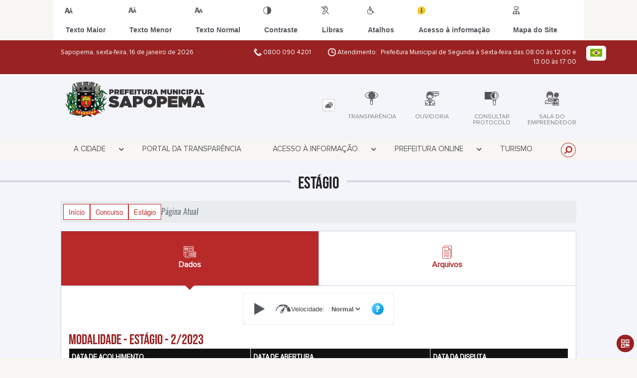

--- FILE ---
content_type: text/html; charset=UTF-8
request_url: https://www.sapopema.pr.gov.br/concurso/detalhe/12/p-styletext-alignjustifytornar-publico-o-presente-edital-que-estabelece-instrucoes-especiais-destinados-a-realizacao-de-processo-de-selecao-simplificado-pss-visando-contratacao-de-estagiarios-para-estagia
body_size: 14875
content:
<!DOCTYPE html>
<html lang="pt-BR">

<head>
    <meta charset="UTF-8">
    
        
            <meta name="theme-color" content="#b82929">
    
    <title>Concurso - Tornar Público o presente edital que estabelece instruções especiais destinados à realização de P... - Prefeitura Municipal  de Sapopema</title>
                            <meta name="description" content="Concurso da Prefeitura Municipal  de Sapopema - Tornar Público o presente edital que estabelece instruções especiais destinados à realização de P..." />
                            <meta name="keywords" content="Tornar Público o presente edital que estabelece instruções especiais destinados à realização de P..., concurso, prefeitura, municipal, sapopema, cidade" />
                <meta property="og:url" content="http://www.sapopema.pr.gov.br/concurso/detalhe/12/[base64]" />
                <meta property="og:image" content="https://www.sapopema.pr.gov.br/admin/globalarq/logo/040c24504d9fd95db4aac072701f6464_reta.png" />
                <meta property="og:title" content="Prefeitura Municipal de Sapopema" />
                <meta property="og:description" content="Prefeitura Municipal de Sapopema" />
                <meta property="og:site_name" content="Prefeitura Municipal de Sapopema" />
                <meta property="og:type" content="website" />
                <meta name="viewport" content="width=device-width, initial-scale=1.0">
    <link rel="stylesheet" type="text/css" href="/site/js/plugins/grid-tab/gridtab.css">    <!-- Le styles -->
    <link href="/admin/icones/familia/style.css" media="screen" rel="stylesheet" type="text/css">
<link href="/site/css/bootstrap-4.3.1/css/bootstrap.min.css" media="screen" rel="stylesheet" type="text/css">
<link href="/site/css/normalize.css" media="screen" rel="stylesheet" type="text/css">
<link href="/site/css/css.css" media="screen" rel="stylesheet" type="text/css">
<link href="/site/css/cssCustom.css?v=1768596739" media="screen" rel="stylesheet" type="text/css">
<link href="/site2/css/css_v2.css" media="screen" rel="stylesheet" type="text/css">
<link href="/site/js/plugins/tradutor/tradutor.css" media="screen" rel="stylesheet" type="text/css">
<link href="/site2/css/font/icomoon_v2/style.css" media="screen" rel="stylesheet" type="text/css">
<link href="/site/css/mini-plugins.css" media="screen" rel="stylesheet" type="text/css">
<link href="/site/css/animate.min.css" media="screen" rel="stylesheet" type="text/css">
<link href="/site/css/ekko-lightbox.css" media="screen" rel="stylesheet" type="text/css">
<link href="/site/js/plugins/calendario/dncalendar-skin.css" media="screen" rel="stylesheet" type="text/css">
<link href="/site/css/font/fontawesome/font-awesome.min.css" media="screen" rel="stylesheet" type="text/css">
<link href="/site/js/plugins/menu/sm-core-css.css" media="screen" rel="stylesheet" type="text/css">
<link href="/site/js/plugins/menu/sm-clean.css" media="screen" rel="stylesheet" type="text/css">
<link href="/site/js/plugins/owlcarousel/owl.carousel.min.css" media="screen" rel="stylesheet" type="text/css">
<link href="/site/js/plugins/owlcarousel/owl.theme.default.min.css" media="screen" rel="stylesheet" type="text/css">
<link href="/site/css/font/ArialNarrow/styles.css" media="screen" rel="stylesheet" type="text/css">
<link href="/site/css/font/ArialRoundedMTBold/styles.css" media="screen" rel="stylesheet" type="text/css">
<link href="/site/css/font/BebasNeue-Regular/styles.css" media="screen" rel="stylesheet" type="text/css">
<link href="/site/css/font/MyriadPro-Regular/styles.css" media="screen" rel="stylesheet" type="text/css">
<link href="/site/css/font/MyriadPro-Light/styles.css" media="screen" rel="stylesheet" type="text/css">
<link href="/site/css/font/MyriadPro-Bold/styles.css" media="screen" rel="stylesheet" type="text/css">
<link href="/site/css/font/Oswald-ExtraLight/styles.css" media="screen" rel="stylesheet" type="text/css">
<link href="/site/css/font/Oswald-LightItalic/styles.css" media="screen" rel="stylesheet" type="text/css">
<link href="/site/css/font/Oswald-Heavy/styles.css" media="screen" rel="stylesheet" type="text/css">
<link href="/site/css/font/Oswald-Regular/styles.css" media="screen" rel="stylesheet" type="text/css">
<link href="/site/css/font/Oswald-RegularItalic/styles.css" media="screen" rel="stylesheet" type="text/css">
<link href="/site/css/font/ProximaNova-Regular/styles.css" media="screen" rel="stylesheet" type="text/css">
<link href="/site/css/speech.css" media="screen" rel="stylesheet" type="text/css">
<link href="/site/js/plugins/acessibilidade/jbility.css" media="screen" rel="stylesheet" type="text/css">
<link href="/admin/globalarq/logo/favicon.webp" rel="shortcut icon" type="image/vnd.microsoft.icon">    
          <script>
          var _paq = window._paq = window._paq || [];
          /* tracker methods like "setCustomDimension" should be called before "trackPageView" */
          _paq.push(['trackPageView']);
          _paq.push(['enableLinkTracking']);
          (function() {
              var u="https://analytics.kingpage.com.br/";
              _paq.push(['setTrackerUrl', u+'matomo.php']);
              _paq.push(['setSiteId', '84']);
              var d=document, g=d.createElement('script'), s=d.getElementsByTagName('script')[0];
              g.async=true; g.src=u+'matomo.js'; s.parentNode.insertBefore(g,s);
          })();
      </script>
    </head>

<style>
     :root {
        --tamanho-fonte-cidade: 40px;
                    --cor-icon: #992222;
                        /*cores que se trocam*/
            --cor-primaria: #b82929;
            --cor-secundaria: #992222;
                        }

    .img-logo {
        width: 100px;
        height: 100px;
        background: url(/admin/globalarq/logo/040c24504d9fd95db4aac072701f6464_reta.png);
        background-size: 100% 100%;
    }

    .img-logo-rodape {
        width: 100px;
        height: 100px;
        background: url(/admin/globalarq/logo/ec442068d6c93c308dfabea88182f232_reta.png);
        background-size: 100% 100%;
        margin-bottom: 10px;
    }

    .btn-menu-mobile {
        background: url('../../../../admin/globalarq/logo/040c24504d9fd95db4aac072701f6464_reta.png') no-repeat;
        background-size: 50px auto;
    }

    .caixa-dialogo {
        background: linear-gradient(rgba(255, 255, 255, .9), rgba(255, 255, 255, .9)), url('../../admin/globalarq/logo/040c24504d9fd95db4aac072701f6464_reta.png') space;
    }
</style>

<body>
    <!-- INICIO VLIBRAS -->
    <div vw class="enabled">
        <div vw-access-button class="active"></div>
        <div vw-plugin-wrapper>
            <div class="vw-plugin-top-wrapper"></div>
        </div>
    </div>
    <!-- FIM VLIBRAS -->
    <!--barra lateral de acessibilidade-->
    
                        <div class="acessibilidade acessibilidade_topo col-md-6 col-lg-12 col-xl-10">
                            <div class="btn-acessibilidade">
                                <img src="/site/js/plugins/acessibilidade/acessibilidade/acessibilidade-btn-mobile.png" alt="Texto Maior" title="Texto Maior" />
                            </div>
                            <div id="increaseFont" class="acessibilidade_div" style="border-top-right-radius: 4px">
                                <div class="img-acessibilidade aumenta-texto">
                                    <img src="/site/js/plugins/acessibilidade/acessibilidade/acessibilidade-aumenta-texto.png" alt="Texto Maior" title="Texto Maior" />
                                </div>
                                <span class="texto-acessibilidade" unselectable="on">Texto Maior</span>
                            </div>
                            <div id="decreaseFont" class="acessibilidade_div">
                                <div class="img-acessibilidade diminui-texto">
                                    <img src="/site/js/plugins/acessibilidade/acessibilidade/acessibilidade-diminui-texto.png" alt="Texto Menor" title="Texto Menor" />
                                </div>
                                <span class="texto-acessibilidade" unselectable="on">Texto Menor</span>
                            </div>
                            <div id="resetaFont" class="acessibilidade_div">
                                <div class="img-acessibilidade reseta-texto">
                                    <img src="/site/js/plugins/acessibilidade/acessibilidade/acessibilidade-reseta-texto.png" alt="Texto Normal" title="Texto Normal" />
                                </div>
                                <span class="texto-acessibilidade" unselectable="on">Texto Normal</span>
                            </div>
                            <div id="contrast" class="acessibilidade_div">
                                <div class="img-acessibilidade contraste">
                                    <img src="/site/js/plugins/acessibilidade/acessibilidade/acessibilidade-contraste.png" alt="Contraste" title="Contraste" />
                                </div>
                                <span class="texto-acessibilidade" unselectable="on">Contraste</span>
                            </div>
                            <a class="mostra-libra" rel="" title="Vlibras">
                                <div class="acessibilidade_div">
                                    <div class="img-acessibilidade libras">
                                        <img src="/site/js/plugins/acessibilidade/acessibilidade/acessibilidade-libras.png" alt="Libras" title="Libras" />
                                    </div>
                                    <span class="texto-acessibilidade" unselectable="on">Libras</span>
                                </div>
                                <div class="caixa-balao">
                                    <div class="balao">
                                        <img src="/site/js/plugins/acessibilidade/acessibilidade/vlibras.gif" alt="Vlibras" title="Vlibras" />
                                        <p>O conteúdo desse portal pode ser acessível em Libras usando o VLibras</p>
                                    </div>
                                </div>
                            </a>
                            <div class="mostra-atalho" rel="" title="Teclas de Atalho">
                                <div class="acessibilidade_div">
                                    <div class="img-acessibilidade libras">
                                        <img src="/site/js/plugins/acessibilidade/acessibilidade/acessibilidade-atalho.png" alt="Libras" title="Libras" />
                                    </div>
                                    <span class="texto-acessibilidade" unselectable="on">Atalhos</span>
                                </div>
                                <div class="caixa-balao caixa-atalho">
                                    <div class="balao">
                                        <p><a id="altZ" title="Abrir Caixa de Pesquisa">Alt + Z - Abrir Caixa de Pesquisa</a></p>
                                        <p><a id="altC" title="Foco no Menu">Alt + C - Foco no Menu</a></p>
                                        <p><a id="altR" title="Ir para o Rodapé do Site">Alt + R - Ir para o Rodapé do Site</a></p>
                                        <p><a id="altB" title="Ativar Alto Contraste">Alt + B - Ativar Alto Contraste</a></p>
                                        <p><a id="altW" title="Aumentar Letra">Alt + W - Aumentar Letra</a></p>
                                        <p><a id="altS" title="Diminuir Letra">Alt + S - Diminuir Letra</a></p>
                                        <p><a id="altQ" title="Letra Normal">Alt + Q - Letra Normal</a></p>
                                        <p><a id="altN" title="Ir para o Conteúdo do Site">Alt + N - Ir para o Conteúdo do Site</a></p>
                                        <p><a id="altL" title="Abrir Libras">Alt + L - Abrir Libras</a></p>
                                    </div>
                                </div>
                            </div><a target="_blank" href="https://www.sapopema.pr.gov.br/legislacao/detalhe/27347/pdispoe-sobre-o-acesso-as-informacoes-e-a-aplicacao-da-lei-federal-n-12527-de-18-de-novembro-de-2011-no-ambito-da-administracao-municipal-de-sapopemaprp/" rel="nofollow" title="Acesso à informação"><div class="acessibilidade_div">
                                        <div class="img-acessibilidade acesso-informacao">
                                            <img src="/site/js/plugins/acessibilidade/acessibilidade/acessibilidade-acesso-informacao.png" alt="Acesso à informação" title="Acesso à informação" />
                                        </div>
                                        <span class="texto-acessibilidade" unselectable="on">Acesso à informação</span>
                                    </div>
                                </a>
                                <a rel="" href="/mapa-site/" title="Mapa do Site">
                                <div class="acessibilidade_div">
                                    <div class="img-acessibilidade">
                                        <img src="/site/js/plugins/acessibilidade/acessibilidade/acessibilidade-mapa-site.png" alt="Libras" title="Libras" />
                                    </div>
                                    <span class="texto-acessibilidade" unselectable="on">Mapa do Site</span>
                                </div>
                            </a>
                        </div>
                    </div>
    <div class="container-all">
        
                
                <style>
                    .conteudo-hidden_v2 {
                        clear: both;
                        display: block;
                        height: 0;
                        width: 0;
                        overflow: hidden;
                        visibility: hidden;
                        margin: 0 !important;
                    }
                </style>

                <div class="container-atendimento desktop" data-tipo="">
                        <div class="center col-md-12 col-lg-12 col-xl-10">
                            <div class="row">
                                <div class="col-sm-4 col-xl-6 titulo-left">
                                    <p>Sapopema, sexta-feira, 16 de janeiro de 2026
                                        <font class="right"><img src="/site/imagens/atendimento-telefone.png" alt="Telefone" />
                                            0800 090 4201 </font>
                                    </p>
                                </div>
                                <div class="col-sm-6 titulo-right" align="right">
                                    <p>
                                        <img src="/site/imagens/atendimento-horario.png" alt="Atendimento" />
                                        Atendimento: Prefeitura Municipal de Segunda à Sexta-feira das 08:00 às 12:00 e 13:00 às 17:00
                                    </p>
                                </div>
                                <div id="google_translate_element"></div>
                                <div class="wrapper_linguagem" id="linguagem_desktop">
                                    <div class="container_linguagem">
                                        <button class="linguagem_button">
                                            <img src="/site/imagens/linguagem/brasil.png" />
                                        </button>
                                        <div class="linguagem_content animate__fadeIn">
                                            <div class="linguagem_titulo"><p>Idioma</p></div>
                                            <div class="linguagem_card" id="pt">
                                                <img src="/site/imagens/linguagem/brasil.png" />
                                                <p class="linguagem_selecionada">Português</p>
                                            </div>
                                            <div class="linguagem_card" id="en">
                                                <img src="/site/imagens/linguagem/estados-unidos.png" />
                                                <p>English</p>
                                            </div>
                                            <div class="linguagem_card" id="es">
                                                <img src="/site/imagens/linguagem/espanha.png" />
                                                <p>Español</p>
                                            </div>
                                            <div class="linguagem_card" id="fr">
                                                <img src="/site/imagens/linguagem/franca.png" />
                                                <p>Français</p>
                                            </div>
                                            <div class="linguagem_card" id="de">
                                                <img src="/site/imagens/linguagem/alemanha.png" />
                                                <p>Deutsch</p>
                                            </div>
                                            <div class="linguagem_card" id="it">
                                                <img src="/site/imagens/linguagem/italia.png" />
                                                <p>Italiano</p>
                                            </div>
                                        </div>
                                    </div>
                                </div>
                            </div>
                        </div>
                    </div>
                    <div class="container-previsao desktop">
                        <div class="center col-md-12 col-lg-12 col-xl-10">
                            <div class="row"><div class="col-md-6">
                                        <a href="https://www.sapopema.pr.gov.br/" rel="" title="Prefeitura Municipal  de Sapopema">
                                            <img class="img-fluid" src="/admin/globalarq/logo/040c24504d9fd95db4aac072701f6464_reta.png" alt="Prefeitura Municipal  de Sapopema">
                                        </a>                                       
                                    </div><div class="col-md-6 col-sm-12 padding-topo-0" align="center">
                                    <div class="row">

                                        <div class="col-md-1 col-sm-12">
                                            <ul class="nav nav-pills flex-column" id="previsaoTab" role="tablist">
                                                        <li class="nav-item">
                                                            <a class="nav-link active" id="home-tab" data-toggle="tab" href="#btn-link" role="tab" aria-controls="home" aria-selected="true">
                                                                <div class="img-topo-link"></div>
                                                            </a>
                                                        </li>
                                                    
                                                <li class="nav-item">
                                                    <a class="nav-link " id="profile-tab" data-toggle="tab" href="#btn-previsao" role="tab" aria-controls="profile" aria-selected="false">
                                                        <div class="img-topo-prev"></div>
                                                    </a>
                                                </li>
                                            </ul>
                                        </div>
                                        <!-- /.col-md-4 -->
                                        <div class="col-md-11 col-sm-12">
                                            <div class="tab-content" id="previsaoTabContent"> <div class="tab-pane fade show active text-left text-light padding-tab-pane" id="btn-link" role="tabpanel" aria-labelledby="home-tab"><div class="row link-rapido"><div class="col-lg-3 col-md-6 col-sm-6 alinha-center container-link-rapido" data-has-sub="true">
                                <a href="https://www.sapopema.pr.gov.br/portal-da-transparencia" rel="" target="_self" title="Transparência" class="link-primario-toggle">
                                    <div class="link-primario muda-cor">
                                        <div>
                                            <span class="icon-87"><span class="path1"></span><span class="path2"></span><span class="path3"></span><span class="path4"></span><span class="path5"></span><span class="path6"></span><span class="path7"></span></span>
                                            <p>Transparência <span class="arrow-down">▼</span></p>
                                        </div>
                                    </div>
                                </a><ul class="link-esconde animated flipInX"><a href="https://www.sapopema.pr.gov.br/obra" rel="" target="_self" style="cursor: pointer"><li>- Obras</li></a><a href="https://www.sapopema.pr.gov.br/portal-da-transparencia" rel="" target="_self" style="cursor: pointer"><li>- Portal da Transparência</li></a></ul></div><div class="col-lg-3 col-md-6 col-sm-6 alinha-center container-link-rapido" data-has-sub="false">
                                <a href="https://www.sapopema.pr.gov.br/ouvidoria" rel="" target="_self" title="Ouvidoria" class="link-primario-toggle">
                                    <div class="link-primario muda-cor">
                                        <div>
                                            <span class="icon-143"><span class="path1"></span><span class="path2"></span><span class="path3"></span><span class="path4"></span><span class="path5"></span><span class="path6"></span><span class="path7"></span><span class="path8"></span><span class="path9"></span></span>
                                            <p>Ouvidoria</p>
                                        </div>
                                    </div>
                                </a><div class="separa-sub-link"></div></div><div class="col-lg-3 col-md-6 col-sm-6 alinha-center container-link-rapido" data-has-sub="false">
                                <a href="https://www.sapopema.pr.gov.br/consulta-protocolo" rel="" target="_self" title="Consultar Protocolo" class="link-primario-toggle">
                                    <div class="link-primario muda-cor">
                                        <div>
                                            <span class="icon-55"><span class="path1"></span><span class="path2"></span><span class="path3"></span><span class="path4"></span><span class="path5"></span><span class="path6"></span><span class="path7"></span><span class="path8"></span><span class="path9"></span></span>
                                            <p>Consultar Protocolo</p>
                                        </div>
                                    </div>
                                </a><div class="separa-sub-link"></div></div><div class="col-lg-3 col-md-6 col-sm-6 alinha-center container-link-rapido" data-has-sub="true">
                                <a href="http://www.salasdoempreendedor.com.br/consulta.php?cidade=212" rel="nofollow" target="_blank" title="Sala do Empreendedor" class="link-primario-toggle">
                                    <div class="link-primario muda-cor">
                                        <div>
                                            <span class="icon-59"><span class="path1"></span><span class="path2"></span><span class="path3"></span><span class="path4"></span><span class="path5"></span><span class="path6"></span><span class="path7"></span><span class="path8"></span><span class="path9"></span><span class="path10"></span><span class="path11"></span><span class="path12"></span><span class="path13"></span><span class="path14"></span><span class="path15"></span><span class="path16"></span><span class="path17"></span><span class="path18"></span></span>
                                            <p>Sala do Empreendedor <span class="arrow-down">▼</span></p>
                                        </div>
                                    </div>
                                </a><ul class="link-esconde animated flipInX"><a href="https://api.whatsapp.com/send?phone=554396431369&text=Ol%C3%A1%20Cris%2C%20gostaria%20de%20sanar%20as%20d%C3%BAvidas%20sobre%20a%20Sala%20do%20Empreendedor%20de%20Sapopema.%20" rel="nofollow" target="_blank" style="cursor: pointer"><li>- WhatsApp - Sala do Empreendedor</li></a><a href="https://www.instagram.com/saladoempreendorsapopema/" rel="nofollow" target="_blank" style="cursor: pointer"><li>- Instagram Sala do Empreendedor</li></a></ul></div></div>
                                                    </div><div class="tab-pane fade text-left text-light " id="btn-previsao" role="tabpanel" aria-labelledby="profile-tab">
                                                    <div class="previsao_tempo">
                    <div class="container-prev efeito-prev">
                        <div class="mostraPrev" style="display:none !important;"></div>
                        <div class="dia">
                        <div class="alinha-prev">
                            <div class="semana">
                                Sext
                            </div>
                            <div class="data">
                                16/01
                            </div>
                            </div>
                            <div class="tempo"   style="background:url(/site/imagens/prev-tempo/clima.png) -5px -63px no-repeat;">
                            
                            </div>
                            <div class="msg-clima">
                            Chuvas Isoladas
                            </div>
                        </div>
                        <div class="escondePrev" style="display:table !important;">
                        
                        <div class="tempMax">
                            Máx 29&nbsp;°C
                        </div>
                        <div class="tempMin">
                            Min 19&nbsp;°C
                        </div>
                        <div class="separaPrevTemp">
                        
                        </div>
                        <div class="umiIndice">                           
                            <div class="uv">Índice UV</div>
                            <div class="ico">0.0</div>
                        </div>
                        </div>
                    </div> 
                    <div class="container-prev separa-dia">
                        <div class="mostraPrev"></div>
                        <div class="dia">
                        <div class="alinha-prev">
                            <div class="semana">
                                Sáb
                            </div>
                            <div class="data">
                                17/01
                            </div>
                            </div>
                            <div class="tempo"   style="background:url(/site/imagens/prev-tempo/clima.png) -4px 4px no-repeat;">
                                
                            </div>
                            <div class="msg-clima">
                            Chuva
                            </div>
                        </div>
                        <div class="escondePrev">
                        
                        <div class="tempMax">
                            Máx 28&nbsp;°C
                        </div>
                        <div class="tempMin">
                            Min 20&nbsp;°C
                        </div>
                        <div class="separaPrevTemp">
                        
                        </div>
                        <div class="umiIndice">                           
                            <div class="uv">Índice UV</div>
                            <div class="ico">0.0</div>
                        </div>
                        </div>
                    </div> 
                    <div class="container-prev separa-dia">
                        <div class="mostraPrev"></div>
                        <div class="dia">
                            <div class="alinha-prev">
                            <div class="semana">
                                Domi
                            </div>
                            <div class="data">
                                18/01
                            </div>
                            </div>
                            <div class="tempo"   style="background:url(/site/imagens/prev-tempo/clima.png) -4px 4px no-repeat;">
                                
                            </div>
                            <div class="msg-clima">
                            Chuva
                            </div>
                        </div>
                        <div class="escondePrev">
                        
                        <div class="tempMax">
                            Máx 29&nbsp;°C
                        </div>
                        <div class="tempMin">
                            Min 20&nbsp;°C
                        </div>
                        <div class="separaPrevTemp">
                        
                        </div>
                        <div class="umiIndice">                           
                            <div class="uv">Índice UV</div>
                            <div class="ico">0.0</div>
                        </div>
                        </div>
                    </div> 
                    <div class="container-prev separa-dia">
                        <div class="mostraPrev"></div>
                        <div class="dia">
                        <div class="alinha-prev">
                            <div class="semana">
                                Segu
                            </div>
                            <div class="data">
                                19/01
                            </div>
                            </div>
                            <div class="tempo"   style="background:url(/site/imagens/prev-tempo/clima.png) -4px 4px no-repeat;">
                                
                            </div>
                            <div class="msg-clima">
                            Chuva
                            </div>
                        </div>
                        <div class="escondePrev">
                        
                        <div class="tempMax">
                            Máx 26&nbsp;°C
                        </div>
                        <div class="tempMin">
                            Min 20&nbsp;°C
                        </div>
                        <div class="separaPrevTemp">
                        
                        </div>
                        <div class="umiIndice">                           
                            <div class="uv">Índice UV</div>
                            <div class="ico">0.0</div>
                        </div>
                        </div>
                    </div> 
                    </div> 
                    
                                                </div>
                                            </div>
                                            <!--tab content end-->
                                        </div><!-- col-md-8 end -->
                                    </div>
                                </div>
                            </div>
                        </div>
                    </div>

                    <!--menu da versão desktop-->
                    <div class="container-menu">
                        <div class="menu padding-0 center col-md-12 col-lg-11 col-xl-10">
                            <div class="wrapper_linguagem" style="display: none">
                                <div class="container_linguagem">
                                    <button class="linguagem_button">
                                        <img src="/site/imagens/linguagem/brasil.png" />
                                    </button>
                                    <div class="linguagem_content animate__fadeIn">
                                        <div class="linguagem_titulo"><p>Idioma</p></div>
                                        <div class="linguagem_card" id="pt">
                                            <img src="/site/imagens/linguagem/brasil.png" />
                                            <p class="linguagem_selecionada">Português</p>
                                        </div>
                                        <div class="linguagem_card" id="en">
                                            <img src="/site/imagens/linguagem/estados-unidos.png" />
                                            <p>English</p>
                                        </div>
                                        <div class="linguagem_card" id="es">
                                            <img src="/site/imagens/linguagem/espanha.png" />
                                            <p>Español</p>
                                        </div>
                                        <div class="linguagem_card" id="fr">
                                            <img src="/site/imagens/linguagem/franca.png" />
                                            <p>Français</p>
                                        </div>
                                        <div class="linguagem_card" id="de">
                                            <img src="/site/imagens/linguagem/alemanha.png" />
                                            <p>Deutsch</p>
                                        </div>
                                        <div class="linguagem_card" id="it">
                                            <img src="/site/imagens/linguagem/italia.png" />
                                            <p>Italiano</p>
                                        </div>
                                    </div>
                                </div>
                            </div>
                            <nav id="main-nav" class="greedy">
                            
                            <div class="btn-menu-mobile" style="background: none;">
                                <div id="toggle">
                                    <div class="one"></div>
                                    <div class="two"></div>
                                    <div class="three"></div>
                                </div>
<a href="https://www.sapopema.pr.gov.br/" rel="" title="Prefeitura Municipal  de Sapopema" style="display: inline-block;">
                                    <img src="/admin/globalarq/logo/040c24504d9fd95db4aac072701f6464_reta.png" alt="Prefeitura Municipal  de Sapopema" style="height: 50px;position: absolute;left: 5px;top: 5px;">
                                </a>
                            </div><!-- Sample menu definition -->
                                <ul id="main-menu" class="sm sm-clean left links">
                                    <li class="grupo-menu box-shadow"><a href=# target=_self rel="">A Cidade</a><ul><li class="box-shadow sub-link"><a href=/ target=_self rel="">Página Principal</a></li><li class="box-shadow sub-link"><a href=/cidade target=_self rel="">História do Município</a></li><li class="box-shadow sub-link"><a href=/cidade/hino target=_self rel="">Hino</a></li><li class="box-shadow sub-link"><a href=/guia-da-cidade target=_self rel="">Guia da Cidade</a></li><li class="box-shadow sub-link"><a href=/cidade/simbolo target=_self rel="">Símbolos Municipais</a></li><li class="box-shadow sub-link"><a href=/album-de-fotos target=_self rel="">Álbuns</a></li><li class="box-shadow sub-link"><a href=/web-radio target=_self rel="">Web Rádio</a></li><li class="grupo-menu box-shadow"><a href=# target=_self rel="">Prefeitura</a><ul><li class="box-shadow sub-link"><a href=https://www.sapopema.pr.gov.br/pagina/2/gabinete-do-prefeito target=_self rel="">Gabinete do Prefeito</a></li><li class="box-shadow sub-link"><a href=/prefeitura/departamento target=_self rel="">Secretarias</a></li><li class="box-shadow sub-link"><a href=/prefeitura/organograma target=_self rel="">Organograma</a></li><li class="box-shadow sub-link"><a href=https://www.sapopema.pr.gov.br/prefeitura target=_self rel="">Galeria de Prefeitos</a></li><li class="box-shadow sub-link"><a href=/estrutura target=_self rel="">Estrutura Física</a></li><li class="box-shadow sub-link"><a href=/galeria-videos target=_self rel="">Canal da Prefeitura</a></li><li class="box-shadow sub-link"><a href=/comissao target=_self rel="">Comissões e Conselhos</a></li><li class="box-shadow sub-link"><a href=/audiencia-publica target=_self rel="">Audiências Públicas</a></li><li class="box-shadow sub-link"><a href=/evento target=_self rel="">Calendário de eventos</a></li><li class="box-shadow sub-link"><a href=/glossario target=_self rel="">Glossário</a></li><li class="box-shadow sub-link"><a href=/prefeitura/telefones target=_self rel="">Telefones Úteis</a></li><li class="box-shadow sub-link"><a href=/prefeitura/links-uteis target=_self rel="">Links Úteis</a></li><li class="box-shadow sub-link"><a href=/expediente target=_self rel="">Expediente</a></li></ul></li><li class="grupo-menu box-shadow"><a href=/covid target=_self rel="">Covid-19</a><ul><li class="box-shadow sub-link"><a href=https://www.sapopema.pr.gov.br/pagina/7/medidas-educacao-covid19 target=_self rel="">Medidas Educação Covid-19</a></li><li class="box-shadow sub-link"><a href=https://www.sapopema.pr.gov.br/pagina/19/informacao-sobre-as-vacinas target=_self rel="">Informação sobre as Vacinas</a></li><li class="box-shadow sub-link"><a href=https://www.sapopema.pr.gov.br/covid#boletim target=_self rel="">Boletim Epidemiológico</a></li><li class="box-shadow sub-link"><a href=https://www.sapopema.pr.gov.br/covid#vacinometro target=_self rel="">Vacinômetro</a></li></ul></li><li class="grupo-menu box-shadow"><a href=# target=_self rel="">Transparência</a><ul><li class="box-shadow sub-link"><a href=https://www.diariomunicipal.com.br/amp/pesquisar target=_blank rel="nofollow">Diário Oficial</a></li><li class="box-shadow sub-link"><a href=/legislacao target=_self rel="">Legislação</a></li><li class="grupo-menu box-shadow"><a href=# target=_self rel="">Licitação</a><ul><li class="box-shadow sub-link"><a href=https://drive.google.com/drive/folders/1GTEZQCBrFBV9A9Ye1Znov3s4viiOtiEx?usp=sharing target=_blank rel="nofollow">Download ESPROPOSTA - Necessário para visualizar as propostas</a></li><li class="box-shadow sub-link"><a href=/licitacao target=_blank rel="nofollow">Abrir Licitações</a></li><li class="box-shadow sub-link"><a href=/ata-abertura target=_self rel="">Atas de Abertura</a></li><li class="box-shadow sub-link"><a href=/ata-registro-preco target=_self rel="">Atas de Registro de Preço</a></li></ul></li><li class="grupo-menu box-shadow"><a href=# target=_self rel="">Contas Públicas</a><ul><li class="box-shadow sub-link"><a href=https://www.sapopema.pr.gov.br/conta-publica target=_self rel="">Categorias de Contas Públicas</a></li><li class="box-shadow sub-link"><a href=https://www.sapopema.pr.gov.br/pagina/46/tributario-desoneracoes-concedidas target=_self rel="">Tributário (Desonerações Concedidas)</a></li></ul></li><li class="box-shadow sub-link"><a href=https://www.sapopema.pr.gov.br/carta-servico/categoria target=_self rel="">Carta de Serviços</a></li><li class="box-shadow sub-link"><a href=https://www.sapopema.pr.gov.br/audiencia-publica target=_self rel="">Audiências Públicas</a></li><li class="box-shadow sub-link"><a href=https://www.sapopema.pr.gov.br/pagina/11/diarias target=_self rel="">Diárias</a></li><li class="box-shadow sub-link"><a href=/contrato target=_self rel="">Contratos</a></li><li class="box-shadow sub-link"><a href=/itr target=_self rel="">Itr</a></li><li class="box-shadow sub-link"><a href=/plano-municipal target=_self rel="">Planos Municipais</a></li><li class="box-shadow sub-link"><a href=/unidade-fiscal target=_self rel="">Unidade Fiscal</a></li><li class="box-shadow sub-link"><a href=/terceiro-setor target=_self rel="">Terceiro Setor</a></li></ul></li></ul></li><li class="box-shadow"><a href=https://www.sapopema.pr.gov.br/portal-da-transparencia target=_self rel="">Portal da Transparência</a></li><li class="grupo-menu box-shadow"><a href=# target=_self rel="">ACESSO À INFORMAÇÃO</a><ul><li class="box-shadow sub-link"><a href=https://www.sapopema.pr.gov.br/legislacao/detalhe/27347/pdispoe-sobre-o-acesso-as-informacoes-e-a-aplicacao-da-lei-federal-n-12527-de-18-de-novembro-de-2011-no-ambito-da-administracao-municipal-de-sapopemaprp/ target=_self rel="">Lei de Acesso a Informação</a></li><li class="box-shadow sub-link"><a href=/carta-servico/categoria target=_self rel="">Carta de Serviço</a></li><li class="box-shadow sub-link"><a href=/ouvidoria target=_self rel="">Ouvidoria</a></li><li class="box-shadow sub-link"><a href=/sic-servico-de-informacao-ao-cidadao target=_self rel="">e-SIC</a></li><li class="box-shadow sub-link"><a href=https://sapopema.pr.gov.br/glossario target=_self rel="">Glossário</a></li><li class="box-shadow sub-link"><a href=/consulta-protocolo target=_self rel="">Protocolo</a></li><li class="box-shadow sub-link"><a href=/poda-arvore target=_self rel="">Poda de Árvores</a></li><li class="box-shadow sub-link"><a href=/troca-de-lampada target=_self rel="">Troca de Lâmpadas</a></li><li class="box-shadow sub-link"><a href=/denuncia-de-descarte target=_self rel="">Denúncia de Descarte Irregular</a></li><li class="box-shadow sub-link"><a href=/fale-conosco target=_self rel="">Fale Conosco</a></li><li class="box-shadow sub-link"><a href=https://www.sapopema.pr.gov.br/prefeitura/perguntas-frequentes target=_self rel="">Perguntas Frequentes (F.A.Q)</a></li></ul></li><li class="grupo-menu box-shadow"><a href='#' target=_self rel="">Prefeitura Online</a><ul><li class="grupo-menu box-shadow"><a href=# target=_self rel="">Tributação Online</a><ul><li class="box-shadow sub-link"><a href=https://www.nfse.gov.br/EmissorNacional/Login?ReturnUrl=%2fEmissorNacional target=_blank rel="nofollow">NFS-e</a></li><li class="box-shadow sub-link"><a href=http://transparencia.sapopema.pr.gov.br:7113/contribuinte/#/pcLogin/login?returnUrl=%2Fempresa%2Falvara target=_blank rel="nofollow">Alvará</a></li><li class="box-shadow sub-link"><a href=http://transparencia.sapopema.pr.gov.br:7113/contribuinte/#/stmAlvaraValidacao/alvaraValidacao target=_blank rel="nofollow">Validação Alvará</a></li><li class="box-shadow sub-link"><a href=http://168.228.239.26:7113/contribuinte/#/stmGuiasReceitasDiversas/criarGuiaReceitasDiversas target=_self rel="">Emissão de Guias ISS</a></li><li class="box-shadow sub-link"><a href=http://168.228.239.26:7113/contribuinte/#/stmCertidaoNegativa/certidaoNegativa target=_blank rel="nofollow">Certidão Negativa de Debitos</a></li><li class="box-shadow sub-link"><a href=http://168.228.239.26:7113/contribuinte/#/stmCertidao/validacaoCertidao target=_blank rel="nofollow">Validar Certidão</a></li></ul></li><li class="box-shadow sub-link"><a href=https://www.sapopema.pr.gov.br/concurso target=_self rel="">PSS/Concurso</a></li><li class="box-shadow sub-link"><a href=https://www.sapopema.pr.gov.br/obra target=_blank rel="nofollow">Obras</a></li><li class="box-shadow sub-link"><a href=https://www.sapopema.pr.gov.br/cidadao target=_self rel="">Serviços para o Cidadão</a></li><li class="box-shadow sub-link"><a href=https://www.sapopema.pr.gov.br/empresa target=_self rel="">Serviços para Empresa</a></li><li class="grupo-menu box-shadow"><a href=Servidor Público Municipal target=_self rel="">Servidor Público Municipal</a><ul><li class="box-shadow sub-link"><a href=http://transparencia.sapopema.pr.gov.br:7113/esportal/esportalprincipal.index.logic?l=true target=_self rel="">Holerite Online</a></li><li class="box-shadow sub-link"><a href=https://www.sapopema.pr.gov.br/webmail/ target=_self rel="">web e-mail</a></li><li class="box-shadow sub-link"><a href=http://esus.sapopema.pr.gov.br:9151/ target=_self rel="">PEC-SUS</a></li><li class="box-shadow sub-link"><a href=https://www.sapopema.pr.gov.br/central-ajuda target=_self rel="">Central Ajuda</a></li></ul></li></ul></li><li class="box-shadow"><a href=http://turismo.sapopema.pr.gov.br target=_self rel="">Turismo</a></li>
                                </ul>
                                <button>
                                    <div id="toggle-btn">
                                        <div class="menu-icon"></div>
                                    </div>
                                </button>
                                <ul class="hidden-links hidden row"></ul>
                                <ul class="btn-busca right">
                                    <li class="desktop nav-busca">
                                        <span class="nav-link recebe-tema-busca" title=""><i class="fa fa-search" aria-hidden="true"></i>
                                            <div class="search-box animated flipInX">
                                                <form class="frmBuscaCompleta" method="get" action="#">
                                                    <input class="busca buscaCompletaTexto" type="text" placeholder="Pesquisar" onfocus="Pesquisar" onblur="Pesquisar" />
                                                    <input class="enviar_busca btnBuscaCompleta" id="btnBuscaCompleta" type="button" value="Buscar" />
                                                </form>
                                            </div>
                                        </span>
                                    </li>
                                </ul>
                                </nav>
                                <div class="btn_busca_v1">
                                    <form class="frmBuscaCompleta_mobile" method="get" action="#">
                                        <input class="busca buscaCompletaTexto_mobile" type="text" placeholder="Pesquisar" />
                                        <input class="enviar_busca btnBuscaCompleta_mobile" type="submit" value="Buscar" />
                                    </form>
                                </div>
                                <div class="link-rapido-mobile"><div class="row link-rapido"><div class="col-lg-3 col-md-6 col-sm-6 alinha-center container-link-rapido" data-has-sub="true">
                                <a href="https://www.sapopema.pr.gov.br/portal-da-transparencia" rel="" target="_self" title="Transparência" class="link-primario-toggle">
                                    <div class="link-primario muda-cor">
                                        <div>
                                            <span class="icon-87"><span class="path1"></span><span class="path2"></span><span class="path3"></span><span class="path4"></span><span class="path5"></span><span class="path6"></span><span class="path7"></span></span>
                                            <p>Transparência <span class="arrow-down">▼</span></p>
                                        </div>
                                    </div>
                                </a><ul class="link-esconde animated flipInX"><a href="https://www.sapopema.pr.gov.br/obra" rel="" target="_self" style="cursor: pointer"><li>- Obras</li></a><a href="https://www.sapopema.pr.gov.br/portal-da-transparencia" rel="" target="_self" style="cursor: pointer"><li>- Portal da Transparência</li></a></ul></div><div class="col-lg-3 col-md-6 col-sm-6 alinha-center container-link-rapido" data-has-sub="false">
                                <a href="https://www.sapopema.pr.gov.br/ouvidoria" rel="" target="_self" title="Ouvidoria" class="link-primario-toggle">
                                    <div class="link-primario muda-cor">
                                        <div>
                                            <span class="icon-143"><span class="path1"></span><span class="path2"></span><span class="path3"></span><span class="path4"></span><span class="path5"></span><span class="path6"></span><span class="path7"></span><span class="path8"></span><span class="path9"></span></span>
                                            <p>Ouvidoria</p>
                                        </div>
                                    </div>
                                </a><div class="separa-sub-link"></div></div><div class="col-lg-3 col-md-6 col-sm-6 alinha-center container-link-rapido" data-has-sub="false">
                                <a href="https://www.sapopema.pr.gov.br/consulta-protocolo" rel="" target="_self" title="Consultar Protocolo" class="link-primario-toggle">
                                    <div class="link-primario muda-cor">
                                        <div>
                                            <span class="icon-55"><span class="path1"></span><span class="path2"></span><span class="path3"></span><span class="path4"></span><span class="path5"></span><span class="path6"></span><span class="path7"></span><span class="path8"></span><span class="path9"></span></span>
                                            <p>Consultar Protocolo</p>
                                        </div>
                                    </div>
                                </a><div class="separa-sub-link"></div></div><div class="col-lg-3 col-md-6 col-sm-6 alinha-center container-link-rapido" data-has-sub="true">
                                <a href="http://www.salasdoempreendedor.com.br/consulta.php?cidade=212" rel="nofollow" target="_blank" title="Sala do Empreendedor" class="link-primario-toggle">
                                    <div class="link-primario muda-cor">
                                        <div>
                                            <span class="icon-59"><span class="path1"></span><span class="path2"></span><span class="path3"></span><span class="path4"></span><span class="path5"></span><span class="path6"></span><span class="path7"></span><span class="path8"></span><span class="path9"></span><span class="path10"></span><span class="path11"></span><span class="path12"></span><span class="path13"></span><span class="path14"></span><span class="path15"></span><span class="path16"></span><span class="path17"></span><span class="path18"></span></span>
                                            <p>Sala do Empreendedor <span class="arrow-down">▼</span></p>
                                        </div>
                                    </div>
                                </a><ul class="link-esconde animated flipInX"><a href="https://api.whatsapp.com/send?phone=554396431369&text=Ol%C3%A1%20Cris%2C%20gostaria%20de%20sanar%20as%20d%C3%BAvidas%20sobre%20a%20Sala%20do%20Empreendedor%20de%20Sapopema.%20" rel="nofollow" target="_blank" style="cursor: pointer"><li>- WhatsApp - Sala do Empreendedor</li></a><a href="https://www.instagram.com/saladoempreendorsapopema/" rel="nofollow" target="_blank" style="cursor: pointer"><li>- Instagram Sala do Empreendedor</li></a></ul></div></div></div>
                        </div>
                    </div>
                
        <div class="container-conteudo background-cinza padding-padrao">
    <div class="container-titulo">
        <h1><span>Estágio</span></h1>                
    </div>

    <div class="center alinha-justify col-md-12 col-lg-12 col-xl-10"> 
        <nav aria-label="breadcrumb">
            <ol class="breadcrumb">
                <li class="breadcrumb-item"><a href="/">Início</a></li>
                <li class="breadcrumb-item"><a href="/concurso">Concurso</a></li>
                <li class="breadcrumb-item"><a href="/concurso/categoria/26/estagio/">Estágio</a></li>
                <li class="breadcrumb-item active" aria-current="page">Página Atual</li>
            </ol>
        </nav>        
        <div class="mostra-aba">
            <dl class="gridtab-1">
                <dt>
                    <div class="icon icon-descricao-dados">
                        <span class="path1"></span>
                    </div>
                    <p class="center">Dados</p>
                    <div class="seta-servico"></div>
                </dt>
                <dd>
                    
        
        <div class="speech">
            <div class="container-btn">
                <button id="start" class="btn"><img src="/site/imagens/player/play.png" alt=""/></button>
                <button id="pause" style="display: none;" class="btn"><img src="/site/imagens/player/pause.png" alt=""/></button>
                <button id="resume" style="display: none;" style="display: none;" class="btn"><img src="/site/imagens/player/play.png" alt=""/></button>
                <button id="cancel" style="display: none;" class="btn"><img src="/site/imagens/player/stop.png" alt=""/></button>
                <div class="velocidadeClas">
                    <label for="velocidade">
                        <span><img src="/site/imagens/player/velocidade.png" alt=""/></span>
                        <span aria-hidden="true">Velocidade:</span>
                    </label>
                    <select name="velocidade" id="velocidade" aria-hidden="true">
                        <option value="0.25">0.25</option>
                        <option value="0.5">0.5</option>
                        <option value="0.75">0.75</option>
                        <option value="1" selected="">Normal</option>
                        <option value="1.25">1.25</option>
                        <option value="1.5">1.5</option>
                        <option value="1.75">1.75</option>
                        <option value="2">2</option>
                        <option value="3">3</option>
                    </select>
                </div>
                <button id="info" class="btn" data-toggle="modal" data-target="#informa"><img src="/site/imagens/player/info.png" alt=""/></button>
            </div>
        </div>
                            <div class="separa-conteudo"></div>
                    <h3>Modalidade - Estágio - 2/2023</h3>
                    <table class='table table-bordered table-striped'>
                        <thead class='table-dark'>
                            <tr>                       
                                <th scope='col'><strong>Data de Acolhimento</strong></th>                          
                                <th scope='col'><strong>Data de Abertura</strong></th>                          
                                <th scope='col'><strong>Data da Disputa</strong></th>                                        
                            </tr>
                        </thead>
                        <tbody>
                            <tr>
                                <td>24/04/2023 08:00:00</td>
                                <td>24/04/2023 08:00:00</td>
                                <td>
                                                                            Consultar Edital
                                                                    </td>
                            </tr>
                        </tbody>
                        <thead class='table-dark'>
                            <tr>                                               
                                <th scope='col' colspan="3"><strong>Objeto</strong></th>                                               
                            </tr>
                        </thead>
                        <tbody>
                            <tr>
                                <td colspan="3" class="speak-area"><p style="text-align:justify;">Tornar Público o presente edital que estabelece instruções especiais destinados à realização de Processo de Seleção Simplificado – PSS, visando contratação de estagiários para estagiar na administração pública direta do Município de Sapopema (PR), nas seguintes áreas:</p><p style="text-align:justify;">&nbsp;</p><ol><li style="text-align:justify;">Nível Médio</li><li style="text-align:justify;">Nível Superior</li></ol><p style="text-align:justify;">&nbsp;</p><p>DAS&nbsp;INSCRIÇÕES</p><ol><li>As inscrições serão realizadas de <strong>24 de abril a 02 de de maio de 2023 das 08h30min às 11h00min e das 13h00min às 17h00min</strong>, na Prefeitura Municipal, localizada na Av. Manoel Ribas 858 - centro, nesta cidade de Sapopema –&nbsp;Paraná, falar com Gislene setor Recursos Humanos.</li></ol><p>&nbsp;</p><p>A inscrição deverá ser feita pelo candidato munido do&nbsp;documento de Identidade e CPF, ou na falta destes documentos, Certidão de Nascimento, Carteira de Trabalho, certificado militar, desde que permitam com clareza, a sua&nbsp;identificação.</p></td>
                            </tr>
                        </tbody>
                        <thead class='table-dark'>
                            <tr>                                               
                                <th scope='col' colspan="3"><strong>Resumo</strong></th>                                               
                            </tr>
                        </thead>
                        <tbody>
                            <tr>
                                <td colspan="3" class="speak-area"><p style="text-align:justify;">Tornar Público o presente edital que estabelece instruções especiais destinados à realização de Processo de Seleção Simplificado – PSS, visando contratação de estagiários para estagiar na administração pública direta do Município de Sapopema (PR), nas seguintes áreas:</p><p style="text-align:justify;">&nbsp;</p><ol><li style="text-align:justify;">Nível Médio</li><li style="text-align:justify;">Nível Superior</li></ol><p style="text-align:justify;">&nbsp;</p><p>DAS&nbsp;INSCRIÇÕES</p><ol><li>As inscrições serão realizadas de <strong>24 de abril a 02 de de maio de 2023 das 08h30min às 11h00min e das 13h00min às 17h00min</strong>, na Prefeitura Municipal, localizada na Av. Manoel Ribas 858 - centro, nesta cidade de Sapopema –&nbsp;Paraná, falar com Gislene setor Recursos Humanos.</li></ol><p>&nbsp;</p><p>A inscrição deverá ser feita pelo candidato munido do&nbsp;documento de Identidade e CPF, ou na falta destes documentos, Certidão de Nascimento, Carteira de Trabalho, certificado militar, desde que permitam com clareza, a sua&nbsp;identificação.</p><p>&nbsp;</p><h3><a href="/public/admin/globalarq/uploads/files/PSS%20EDITAL/EDITAL%20N%C2%BA%2054-2023%20-%20EST%C3%81GIARIOS.pdf">EDITAL COMPLETO</a></h3></td>
                            </tr>
                        </tbody>
                    </table>
                </dd>

                <dt>
                    <div class="icon icon-arquivos-auxiliares">
                        <span class="path1"></span>
                    </div>
                    <p class="center">Arquivos</p>
                    <div class="seta-servico"></div>
                </dt>
                <dd>
                                            <table class='table table-bordered table-striped'>
                            <thead class='table-dark'>
                                <tr>
                                    <th scope='col'><strong>Data</strong></th>
                                    <th scope='col'><strong>Nome do documento</strong></th>
                                    <th scope='col'>Download</th>
                                </tr>
                            </thead>
                            <tbody>
                                                                    <tr>
                                        <td>25/04/2023</td>
                                        <td>EDITAL Nº 54-2023 - ESTÁGIARIOS</td>
                                        <td class="alinha-center"><a href="/concurso/download/63/" title="Download" rel=""><i class="fa fa-arrow-down btn-table" aria-hidden="true">&nbsp;Baixar</i></a></td>
                                    </tr>
                                                            <tbody>
                        </table>
                                        </dd>             
            </dl>                            
        </div>                            
    </div>
</div>        
        <div class="container-conteudo background-cinza padding-padrao alinha-center" style="order: ;"><div class="center col-md-12 col-lg-12 col-xl-10"> <a href="https://www.sapopema.pr.gov.br/portal-da-transparencia" title = "Portal da Transparência" rel="" target="_self">
                        <img loading="lazy" class="img-fluid" src = "/admin/globalarq/banner/banner-secundario/1024_270/139e2cff996c534db5ca65fcdf161f5e.png" alt = "Portal da Transparência"/>
                    </a></div></div> <div id="calendario" class="container-conteudo background-cinza padding-padrao position-relative subclass-calendario">
                          <div class="center col-md-12 col-lg-12 col-xl-10">
                              <div class="row">
                                  <div class="center col-sm-12 col-md-12 col-lg-8 col-xl-8">
                                      <div class="container-titulo alinha-left">
                                          <h2><span class="padding-0">CALENDÁRIO DE EVENTOS</span></h2>
                                      </div>
          
                                      <div id="dncalendar-container" class="col-sm-12 col-md-12 col-lg-12 col-xl-12">
                                          <div class="row"></div>
                                      </div>
                                      <div class="separa-conteudo-mobile"></div>
                                  </div>
                                  <div class="center col-sm-12 col-md-12 col-lg-4 col-xl-4">
                                      <div class="container-titulo alinha-left">
                                          <h2><span class="padding-0">ACOMPANHE-NOS</span></h2>
                                      </div>
                                      <div class="center alinha-center container-facebook-plugin"><iframe src="https://www.facebook.com/plugins/page.php?href=https://www.facebook.com/municipiodesapopema//&tabs=timeline&width=340&height=500&small_header=false&adapt_container_width=true&hide_cover=false&show_facepile=true&appId" width="340" height="500" style="border:none;overflow:hidden" scrolling="no" frameborder="0" allowTransparency="true" allow="encrypted-media" loading="lazy"></iframe></div>
                                  </div>
                              </div>
                          </div>
                      </div><div class="container-conteudo background-cinza padding-padrao">
                          <div class="center col-md-12 col-lg-12 col-xl-10">
                              <div class="row">
                                  <div class="container-subtitulo col-sm-12 col-md-3 col-lg-3 col-xl-3">
                                      <h2><span>UNIDADES FISCAIS</span></h2>
                                      <p>Fique por dentro dos índices - <a href="/unidade-fiscal" title="Ver Todas" rel="">ver todas</a></p>
                                  </div>
                                  <div class="container-indice col-sm-12 col-md-9 col-lg-9 col-xl-9">
                                      <div class="row">
                                          <div class="col-sm-12 col-md-6 col-lg-3 col-xl-3">
                                    <div class="separa-conteudo-mobile"></div>
                                    <div class="conteudo-indice center">
                                        <div class="icon_v2 icon-moeda">
                                            <span class="path1"></span>
                                        </div>
                                        <p>UFM - 2022</p>
                                        <p><font>R$ 205,97</font></p>    
                                    </div>
                                    <div class="separa-conteudo-mobile"></div>
                                </div><div class="col-sm-12 col-md-6 col-lg-3 col-xl-3">
                                    <div class="separa-conteudo-mobile"></div>
                                    <div class="conteudo-indice center">
                                        <div class="icon_v2 icon-moeda">
                                            <span class="path1"></span>
                                        </div>
                                        <p>UFM - 2023</p>
                                        <p><font>R$ 218,18</font></p>    
                                    </div>
                                    <div class="separa-conteudo-mobile"></div>
                                </div>
                                      </div>
                                  </div>
                              </div>
                          </div>
                      </div>
                <div class="container-parallax container-conteudo background-cinza padding-padrao"></div>
              <!-- <div class="newsletter-container" style="display: ">
                <div class="newsletter-content">
                    <div class="newsletter-info">
                        <h2>Newsletter</h2>
                        <p>Cadastre-se para receber informações da Prefeitura.</p>
                    </div>
                      <form class="newsletter-form" id="formNewsletter" data-url="  ">
                        <button title="Cadastro de Email" id="btn_cadastro_email" type="submit">Cadastrar</button>
                    </form>
                    <div id="mensagemRetorno"></div>
                  </div>
              </div> -->
                <div class="container-rodape recebe-tema-rodape" id="rodape">
                    <div class="conteudo-rodape center col-md-12 col-lg-12 col-xl-10">
                        <div class="row">
                            <div class="col-md-6 col-lg-3 col-xl-3 text-atendimento"><a class="link-logo" href="/" title="Prefeitura Municipal  de Sapopema">
                                              <img class="img-fluid" src="/admin/globalarq/logo/ec442068d6c93c308dfabea88182f232_reta.png" alt="Prefeitura Municipal  de Sapopema">
                                           </a><p class="title-atendimento"><strong>HORÁRIO DE ATENDIMENTO:</strong></p>
                                <p>Prefeitura Municipal de Segunda à Sexta-feira das 08:00 às 12:00 e 13:00 às 17:00</p>
                                <div class = "separa-conteudo"></div>
                                <div class="atualizacaoSistema"  style="display: grid;border: 0;font-size: 12px;"><i>CNPJ: 76.167.733/0001-87</i><i>Razão Social: MUNICIPIO DE SAPOPEMA</i><i>Nome Fantasia: SAPOPEMA PREFEITURA</i>
                                </div>
        
                                <div class="separa-conteudo-mobile"></div>
                            </div>
        
                            <!--ACESSO RÁPIDO-->
                            <div class="col-md-6 col-lg-2 col-xl-2">
                            <h2>Cidadão</h2><ul class="acesso-esconde"><li><a href="https://www.sapopema.pr.gov.br/agendamento" rel="" target="_self" title="Agendamento Online" style="cursor: pointer">Agendamento Online</a></li><li><a href="https://www.sapopema.pr.gov.br/auxilio-brasil" rel="" target="_self" title="Auxílio Brasil" style="cursor: pointer">Auxílio Brasil</a></li><li><a href="https://www.sapopema.pr.gov.br/carta-servico/categoria" rel="" target="_self" title="Carta de Serviço" style="cursor: pointer">Carta de Serviço</a></li><li><a href="https://www.sapopema.pr.gov.br/concurso" rel="" target="_self" title="Concurso" style="cursor: pointer">Concurso</a></li><li><a href="https://www.sapopema.pr.gov.br/conta-publica" rel="" target="_self" title="Contas Públicas" style="cursor: pointer">Contas Públicas</a></li><li><a href="https://www.sapopema.pr.gov.br/denuncia-de-descarte" rel="" target="_self" title="Denúncia de Descarte Irregular" style="cursor: pointer">Denúncia de Descarte Irregular</a></li><li><a href="https://www.sapopema.pr.gov.br/junta-militar" rel="" target="_self" title="Junta Militar" style="cursor: pointer">Junta Militar</a></li><li><a href="https://www.sapopema.pr.gov.br/pagina/68/lei-paulo-gustavo/" rel="" target="_self" title="Lei Paulo Gustavo" style="cursor: pointer">Lei Paulo Gustavo</a></li><li><a href="https://www.sapopema.pr.gov.br/meio-ambiente" rel="" target="_self" title="Meio Ambiente" style="cursor: pointer">Meio Ambiente</a></li><li><a href="https://www.sapopema.pr.gov.br/noticia/categoria" rel="" target="_self" title="Notícias" style="cursor: pointer">Notícias</a></li><li><a href="https://www.sapopema.pr.gov.br/ouvidoria" rel="" target="_self" title="Ouvidoria" style="cursor: pointer">Ouvidoria</a></li><li><a href="https://www.sapopema.pr.gov.br/prefeitura/perguntas-frequentes" rel="" target="_self" title="Perguntas Frequentes" style="cursor: pointer">Perguntas Frequentes</a></li><li><a href="https://www.sapopema.pr.gov.br/portal-educacao" rel="" target="_self" title="Portal da Educação" style="cursor: pointer">Portal da Educação</a></li><li><a href="https://www.sapopema.pr.gov.br/portal-da-transparencia" rel="" target="_self" title="Portal da Transperência" style="cursor: pointer">Portal da Transperência</a></li><li><a href="https://www.sapopema.pr.gov.br/sic-servico-de-informacao-ao-cidadao" rel="" target="_self" title="Sic" style="cursor: pointer">Sic</a></li><li><a href="https://www.sapopema.pr.gov.br/sus" rel="" target="_self" title="Sus" style="cursor: pointer">Sus</a></li></ul><div class="btn-acesso-rodape"></div><div class="separa-conteudo-mobile"></div><div class="separa-conteudo-mobile"></div></div><div class="col-md-6 col-lg-2 col-xl-2">
                            <h2>Empresa</h2><ul class="acesso-esconde"><li><a href="https://www.sapopema.pr.gov.br/ata-abertura" rel="" target="_self" title="Atas de Abertura" style="cursor: pointer">Atas de Abertura</a></li><li><a href="https://www.sapopema.pr.gov.br/ata-registro-preco" rel="" target="_self" title="Atas de Registro de Preço" style="cursor: pointer">Atas de Registro de Preço</a></li><li><a href="https://www.sapopema.pr.gov.br/contrato" rel="" target="_self" title="Contratos" style="cursor: pointer">Contratos</a></li><li><a href="https://drive.google.com/drive/folders/1GTEZQCBrFBV9A9Ye1Znov3s4viiOtiEx?usp=sharing" rel="nofollow" target="_blank" title="Download ESPROPOSTA - Necessário para visualizar as propostas" style="cursor: pointer">Download ESPROPOSTA - Necessário para visualizar as propostas</a></li><li><a href="https://www.sapopema.pr.gov.br/legislacao" rel="" target="_self" title="Legislação" style="cursor: pointer">Legislação</a></li><li><a href="https://www.sapopema.pr.gov.br/licitacao" rel="" target="_self" title="Licitação" style="cursor: pointer">Licitação</a></li><li><a href="https://www.nfse.gov.br/EmissorNacional/Login?ReturnUrl=%2fEmissorNacional" rel="nofollow" target="_blank" title="NFS-E" style="cursor: pointer">NFS-E</a></li><li><a href="https://www.sapopema.pr.gov.br/noticia/categoria" rel="" target="_self" title="Notícias" style="cursor: pointer">Notícias</a></li><li><a href="https://www.sapopema.pr.gov.br/ouvidoria" rel="" target="_self" title="Ouvidoria" style="cursor: pointer">Ouvidoria</a></li><li><a href="https://www.sapopema.pr.gov.br/prefeitura/perguntas-frequentes" rel="" target="_self" title="Perguntas Frequentes" style="cursor: pointer">Perguntas Frequentes</a></li><li><a href="https://www.sapopema.pr.gov.br/portal-da-transparencia" rel="" target="_self" title="Portal da Transperência" style="cursor: pointer">Portal da Transperência</a></li><li><a href="https://www.sapopema.pr.gov.br/sic-servico-de-informacao-ao-cidadao" rel="" target="_self" title="Sic" style="cursor: pointer">Sic</a></li></ul><div class="btn-acesso-rodape"></div><div class="separa-conteudo-mobile"></div><div class="separa-conteudo-mobile"></div></div><div class="col-md-6 col-lg-2 col-xl-2">
                            <h2>Servidor</h2><ul class="acesso-esconde"><li><a href="http://transparencia.sapopema.pr.gov.br:7113/esportal/esportalprincipal.index.logic" rel="nofollow" target="_blank" title="Holerite Online" style="cursor: pointer">Holerite Online</a></li><li><a href="https://www.sapopema.pr.gov.br/portal-da-transparencia" rel="" target="_self" title="Portal da Transperência" style="cursor: pointer">Portal da Transperência</a></li><li><a href="https://www.sapopema.pr.gov.br/webmail" rel="" target="_self" title="Webmail" style="cursor: pointer">Webmail</a></li></ul><div class="separa-conteudo-mobile"></div><div class="separa-conteudo-mobile"></div></div>
        
                            <div class="col-md-6 col-lg-3 col-xl-3">
                                <div class="separa-conteudo-mobile"></div><h2>SIGA NAS REDES SOCIAIS</h2>
                                    <div class="conteudo-social margin-bottom-padrao"><a href="https://www.facebook.com/municipiodesapopema/" rel="nofollow" title="Facebook" target="_blank"><img src="/site/imagens/icone-facebook.png" alt="Facebook" /></a><a href="https://www.instagram.com/municipiodesapopemapr/" rel="nofollow" title="Instagram" target="_blank"><img src="/site/imagens/icone-instagram.png" alt="Instagram" /></a><a href="https://www.youtube.com/channel/UC9x77Tkbaw05k1oAC9ohYxw" rel="nofollow" title="YouTube" target="_blank"><img src="/site/imagens/icone-youtube.png" alt="YouTube" /></a></div><div class="conteudo-social margin-bottom-padrao" data-telefone="0800 090 4201 ">
                                    <div class="separa-conteudo-mobile"></div>
                                    <h2>CONTATO</h2>
                                    <p>Av Manoel Ribas, 858<br />
                                        Centro<br />
                                        Sapopema - PR<br />
                                        CEP: 84290-000<br />
                                        Telefone: 0800 090 4201 <br />
                                        E-mail: <a href="mailto:administracao@sapopema.pr.gov.br">administracao@sapopema.pr.gov.br</a>
                                    </p>
                                    <a class="btn-rodape padding-0" href="/fale-conosco/">
                                        <div class="texto"><span>Ver Localização</span></div>
                                        <div class="seta"><i class="fa fa-angle-right faa-horizontal animated " aria-hidden="true"></i></div>
                                    </a>
                                </div>
                                <div class="conteudo-social">
                                    <div class="separa-conteudo-mobile"></div>
                                    <h2>WEBMAIL</h2>
                                    <div class="conteudo-social">
                                        <a href="webmail" rel="nofollow" title="WebMail" target="_blank"><img src="/site/imagens/icone-email.png" alt="WebMail" /></a>
                                    </div>
                                    <div class="separa-conteudo"></div>
                                    <div class="conteudo-social">
                                        <a class="link-cookie" href="/termos-e-condicoes-gerais-de-uso/" rel="" target="_blank" title="Termos e condições gerais de uso">Termos e condições gerais de uso</a><br>
                                        <a class="link-cookie" href="/politicas-de-cookies/" rel="" target="_blank" title="Políticas de cookies">Políticas de cookies</a><br></div>
                                      <a href="/lgpd/" rel="" target="_blank" title="Lei Geral de Proteção de Dados">Lei Geral de Proteção de Dados</a>
                                      <div class="atualizacaoSistema" style="display: grid;border: 0;font-size: 14px;padding-top: 5px">                                                                                 
                                                            <i>Encarregado(a) Geral de Proteção de Dados</i>
                                                            <i>ANA PAULA GOMES ALEXANDRE SARTORI</i>                                                          
                                                        </div></div>
                            </div>
                        </div>
                    </div>
                    <a id="gototop" class="gototop hvr-float" href="#" rel="" title="Ir para o Topo">
                        <i class="fa fa-arrow-circle-o-up" aria-hidden="true" style="font-size: 42px;"></i>
                    </a>
                    <div class="grow headShake animated" style="display: flex;gap: 6px;justify-content: space-between;align-items: center;right: 6px;"><a id="generate" class="qr-code btn-lateral btn-qr-code" type="button" title="QR Code">
                                <i class="fa fa-qrcode qr-code-icon"></i>
                            </a>
                        </div><div class="atualizacaoSistema center col-md-12 col-lg-12 ">
                        <div class="row">
                            <div class="alinha-right col-md-6">
                                <p><i class="fa fa-cog" aria-hidden="true"></i> <i>Versão do sistema: 2.0.0 - 16/01/2026</i></p>
                            </div>
                            <div class="alinha-left col-md-6">
                                <p><i class="fa fa-clock-o" aria-hidden="true"></i> <i>Portal atualizado em: 16/01/2026 13:41:07</i></p>
                            </div>
                        </div>
                    </div>
                    
                    <div class="copyright col-md-12">
                        <div class="center col-md-12 col-lg-12 col-xl-10 padding-15">
                            <div class="row"><div class="alinha-left col-md-7">
                                    <p>Copyright 2026 - Prefeitura Municipal  de <cidade id="cidade">Sapopema</cidade> - Todos os direitos reservados.</p>
                                </div>
                                <div class="alinha-right col-md-5 desenvolvidoKingPage">
                                    <p class="desenvolvidoKingPage">Website Desenvolvido por: <a href="https://kingpage.com.br/" rel="nofollow" target="_blank" title="Kingpage: Fábrica de Software"><img src="/site/imagens/logo-kingpage.png" alt="Logo Kingpage: Fábrica de Software" /></a></p>
                                </div></div>
                        </div>
                    </div>
                </div>
                
        <div class="message-cookies">
            <div class="container-termo col-lg-12 col-md-12 col-sm-12">
                <div class="center col-lg-11 col-md-11 col-sm-11">
                    <div class="row">
                        <div class="col-lg-10 col-md-10 col-sm-10">
                            <p>Prefeitura Municipal  de Sapopema - PR.<br />Usamos cookies para melhorar a sua navegação. Ao continuar você concorda com nossa <strong><a class="link-cookie" href="/politicas-de-cookies/" rel="" target="_blank" title="Políticas de cookies">Políticas de cookies</a></strong> 
                                                        e <strong><a class="link-cookie" href="/termos-e-condicoes-gerais-de-uso/" rel="" target="_blank" title="Termos e condições gerais de uso">Termos e condições gerais de uso</a></strong>.</p>
                        </div>
                        <div class="col-lg-2 col-md-2 col-sm-2">
                            <a href="javascript:void(0);" class="accepted-cookies btn alinha-centro_v2 btn-primary btn-padrao-termo_v2" style="width: 120px; margin: 5px auto;" rel="nofollow">Aceitar</a>
                            <a href="javascript:void(0);" class="personalized-cookies btn alinha-centro_v2 btn-primary btn-padrao-termo_v2" style="width: 120px; margin: 5px auto;" rel="nofollow">Personalizar</a>
                            <a href="javascript:void(0);" class="rejected-cookies btn alinha-centro_v2 btn-primary btn-padrao-termo_v2" style="width: 120px; margin: 5px auto;" rel="nofollow">Rejeitar</a>
                        </div>
                    </div>
                </div>
            </div>
        </div>

        <div class="modal fade modal-alerta modal-cookies" id="modalCookiesPersonalizar" tabindex="-1" aria-labelledby="modalCookiesPersonalizarLabel" aria-hidden="true" style="z-index: 9999999;">
            <div class="modal-dialog modal-dialog-centered modal-dialog-scrollable">
                <div class="modal-content container-alerta center">
                    <div class="modal-header">
                        <h2>Personalizar Cookies</h2>
                        <button type="button" class="close close-modal-cookies" data-dismiss="modal" aria-label="Close">
                            <span aria-hidden="true">&times;</span>
                        </button>
                    </div>
                    <div class="modal-body scroollbar_v2">
                        <p class="p-cookies"><strong><a class="link-cookie" href="/politicas-de-cookies/" rel="" target="_blank" title="Políticas de cookies">Clique aqui para ver nossas políticas de cookies</a></strong></p>
                        <p class="p-cookies">Selecione os tipos de cookies que você deseja permitir:</p>
                        <div class="toggle-container">
                            <label class="switch">
                                <input type="checkbox" id="cookies-necessarios" checked disabled>
                                <span class="slider round"></span>
                            </label>
                            <span class="toggle-label"><strong>Cookies estritamente necessários (sempre ativos)</strong><br>Estes cookies são essenciais para o funcionamento básico do site e permitem que você navegue pelas páginas e utilize recursos essenciais, como acesso a áreas seguras. Eles não coletam informações pessoais identificáveis e são necessários para garantir a funcionalidade adequada do site.</span>
                        </div>
                        <div class="toggle-container">
                            <label class="switch">
                                <input type="checkbox" id="cookies-desempenho">
                                <span class="slider round"></span>
                            </label>
                            <span class="toggle-label"><strong>Cookies de desempenho</strong><br>Estes cookies coletam informações sobre como os visitantes usam o site, como quais páginas são mais visitadas e se ocorrem erros. Eles nos ajudam a melhorar o desempenho do site e a entender como os usuários interagem com ele. As informações coletadas são agregadas e anônimas.</span>
                        </div><br>
                        <button id="salvar-cookies" class="btn alinha-centro_v2 btn-primary btn-padrao-termo_v2" style="margin: auto">Salvar</button>
                    </div>
                </div>
            </div>
        </div>

        <!-- SIMULADORES DE CLICK PARA ACESSIBILIDADE -->
        <a id="gotobody" class="gotobody" href="#primeira-div" rel="" title="Ir para o Topo" style="display: none"></a>
        <a id="gotomenu" class="gotomenu" href="#main-menu" rel="" title="Ir para o Topo" style="display: none"></a>
    </div>

        
    <script type="text/javascript" src="/site/js/jquery-v3.3.1.js"></script>
<script type="text/javascript" src="/site/css/bootstrap-4.3.1/js/bootstrap.min.js"></script>
<script type="text/javascript" src="/site/js/mini-plugins.js"></script>
<script type="text/javascript" src="/site/js/menu.js"></script>
<script type="text/javascript" src="/site2/js/plugins/Marquee/marquee.js"></script>
<script type="text/javascript" src="/site/js/plugins/calendario/dncalendar.js"></script>
<script type="text/javascript" src="/site/js/ekko-lightbox.js"></script>
<script type="text/javascript" src="/site/js/plugins/menu/jquery.smartmenus.js"></script>
<script type="text/javascript" src="/site/js/plugins/owlcarousel/owl.carousel.min.js"></script>
<script type="text/javascript" src="/site/js/site.js"></script>
<script type="text/javascript" src="/site/js/siteCustom.js?v=1768596739"></script>
<script type="text/javascript" src="/site/js/plugins/tradutor/tradutor.js"></script>
<script type="text/javascript" src="/site/js/prev-tempo.js"></script>
<script type="text/javascript" src="/site/js/enquete.js"></script>
<script type="text/javascript" src="/site/js/plugins/acessibilidade/jbility.js"></script>    <script type="text/javascript" src="https://translate.google.com/translate_a/element.js?cb=googleTranslateElementInit"></script>

    <script type="text/javascript" src="/site/js/tab-servico.js"></script><script type="text/javascript" src="/site/js/plugins/grid-tab/gridtab.min.js"></script>
    
    
                
    <style>
                            .modal-alerta .buttonDownloadClickImage {
                                display: none !important;
                                pointer-events: none !important;
                            }
                        </style>    
            <script type="text/javascript" src="/site/js/plugins/jquery-qrcode/jquery-qrcode.min.js"></script>
            <script type="text/javascript" src="/site/js/plugins/jquery-pdf/jspdf.min.js"></script>
            <script>
                $(document).ready(function() {
                    $("#generate").click(function(){
                        $("#modalQrCode").modal("show")
                        $("#qrcode_v2").empty();
                        $("#qrcode_v2").qrcode({
                        size: 300,
                        text: window.location.href
                        })
                    });
                    $("#printQrCode").click(async function() {
                        await new Promise(resolve => setTimeout(resolve, 500));
                    
                        var qrCodeElement = document.getElementById("qrcode_v2").getElementsByTagName("canvas")[0];
                        var qrCodeDataUrl = qrCodeElement.toDataURL("image/png");
                    
                        const { jsPDF } = window.jspdf;
                        const pdf = new jsPDF();
                    
                        const qrCodeSize = 180; 
                        const pageWidth = pdf.internal.pageSize.getWidth();
                        const pageHeight = pdf.internal.pageSize.getHeight();
                        const xPos = (pageWidth - qrCodeSize) / 2;
                        const yPos = (pageHeight - qrCodeSize) / 2;
                    
                        pdf.addImage(qrCodeDataUrl, "PNG", xPos, yPos, qrCodeSize, qrCodeSize);
                    
                        var pdfBlob = pdf.output("blob");
                        var pdfUrl = URL.createObjectURL(pdfBlob);
                        window.open(pdfUrl, "_blank");
                    });
                    $("#downloadQrCode").click(function() {
                        var qrCodeElement = document.getElementById("qrcode_v2").getElementsByTagName("canvas")[0];
                        var qrCodeDataUrl = qrCodeElement.toDataURL("image/png");
                    
                        var a = document.createElement("a");
                        a.href = qrCodeDataUrl;
                        a.download = "qrcode.png";
                        document.body.appendChild(a);
                        a.click();
                        document.body.removeChild(a);
                    });
                })
            </script>
            <style>
                .body_qrCode {
                    display: flex;
                    justify-content: center;
                    align-items: center;
                    flex-direction: column;
                }
                .qrcode_button{
                    width: 100%;
                    display: flex;
                    gap: 1rem;
                    justify-content: center;
                    margin-top: 15px;
                }
            </style>
        
                    <div class="modal animated bounceIn modal-qrCode" id="modalQrCode" tabindex="-1" role="dialog" aria-labelledby="modalQrCodeTitle" style="display: none">
                        <div class="modal-dialog modal-dialog-centered" role="document">
                            <div class="modal-content container-qrCode center">
                                <div class="modal-header">
                                    <h2>QR Code da página atual</h2>
                                    <button type="button" class="close" data-dismiss="modal" aria-label="Close">
                                        <span aria-hidden="true"><i class="fa fa-times" aria-hidden="true"></i></span>
                                    </button>
                                </div>
                                <div class="modal-body body_qrCode">
                                    <div id="qrcode_v2"></div>
                                    <div class="qrcode_button">
                                        <button class="btn_busca btn btn-primary btn-background-2_v2 btn-padrao" id="printQrCode">Imprimir</button>
                                        <button class="btn_busca btn btn-primary btn-background-2_v2 btn-padrao" id="downloadQrCode">Baixar QR Code</button>
                                    </div>
                                </div>
                            </div>
                        </div>
                    </div>
    <!--modal com informações detalhadas dos temas-->
    <div class="modal animated bounceInDown" id="tema" tabindex="-1" role="dialog" aria-labelledby="exampleModalCenterTitle" aria-hidden="true">
        <div class="modal-dialog modal-dialog-centered modal-tema" role="document">
            <div class="modal-content container-detalhe-tema">
                <div class="modal-header">
                    <h2 class="modal-title" id="exampleModalCenterTitle"></h2>
                    <button type="button" class="close" data-dismiss="modal" aria-label="Close">
                        <span aria-hidden="true"><i class="fa fa-times" aria-hidden="true"></i></span>
                    </button>
                </div>
                <div class="modal-body">
                                    </div>
            </div>
        </div>
    </div>

     <!--modal com informações detalhadas do porque utilizar o player-->
     <div class="modal animated bounceInDown" id="informa" tabindex="-1" role="dialog" aria-labelledby="exampleModalCenterTitle" aria-hidden="true">
            <div class="modal-dialog modal-dialog-centered modal-tema" role="document" style="max-width: 991px">
                <div class="modal-content container-detalhe-tema">
                    <div class="modal-header">
                        <h2 class="modal-title" id="exampleModalCenterTitle">O PROBLEMA</h2>
                        <button type="button" class="close" data-dismiss="modal" aria-label="Close">
                            <span aria-hidden="true"><i class="fa fa-times" aria-hidden="true"></i></span>
                        </button>
                    </div>
                    <div class="modal-body">
                        <span>Muitas pessoas no Brasil ficam à margem da informação por dificuldades de visão ou leitura. Entenda o tamanho do público que sua entidade atinge:</span>
                        <div class="separa-conteudo"></div>
                        <div class="row">
                            <div class="col-lg-6">
                                <p style="line-height: 30px; color: var(--cor-primaria)"><font style="font-size: 35px;"><strong>13%</strong></font><strong>&nbsp;&nbsp;DOS BRASILEIROS SÃO IDOSOS</strong></p>
                                <p>Pessoas acima de 60 anos tendem a ter dificuldade de consumir informação escrita na internet.</p>
                                <div class="separa-conteudo"></div>
                                <div class="separa-conteudo"></div>
                            </div>
                            <div class="col-lg-6">
                                <p style="line-height: 30px; color: var(--cor-primaria)"><font style="font-size: 35px;"><strong>19%</strong></font><strong>&nbsp;&nbsp;TÊM ALGUMA DEFICIÊNCIA VISUAL</strong></p>
                                <p>Tais como cegueira, visão subnormal ou dificuldade permanente de enxergar, ainda que usando óculos ou lentes.</p>
                                <div class="separa-conteudo"></div>
                                <div class="separa-conteudo"></div>
                            </div>
                            <div class="col-lg-6">
                                <p style="line-height: 30px; color: var(--cor-primaria)"><font style="font-size: 35px;"><strong>25%</strong></font><strong>&nbsp;&nbsp;SÃO SEMI-ANALFABETOS</strong></p>
                                <p>1 a cada 4 brasileiros são analfabetos ou analfabetos funcionais (aqueles que têm dificuldades para interpretar um texto).</p>
                                <div class="separa-conteudo"></div>
                            </div>
                            <div class="col-lg-6">
                                <p style="line-height: 30px; color: var(--cor-primaria)"><font style="font-size: 35px;"><strong>30%</strong></font><strong>&nbsp;&nbsp;APRESENTA VISTA CANSADA</strong></p>
                                <p>A presbiopia causa desinteresse pela leitura, principalmente em telas de celulares e computadores.</p>
                                <div class="separa-conteudo"></div>
                            </div>
                        </div>
                    </div>
                </div>
            </div>
        </div>
</body>

</html>

